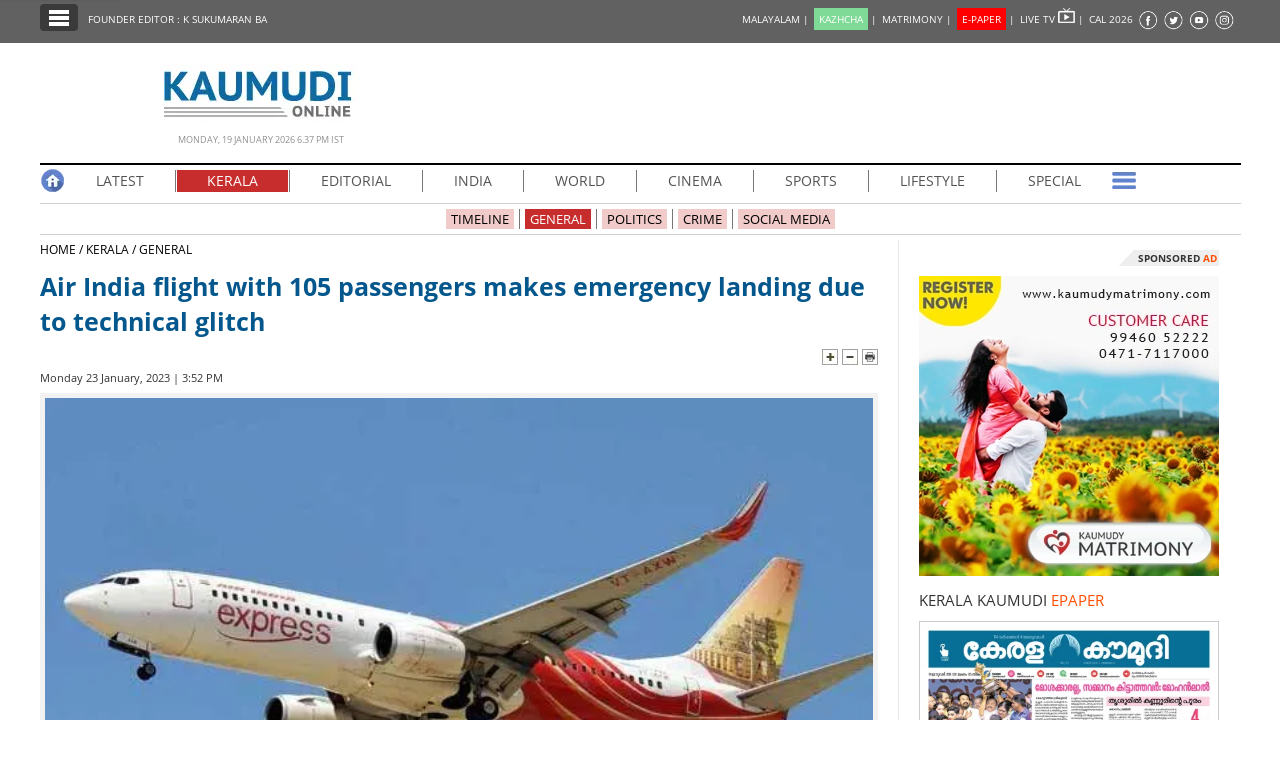

--- FILE ---
content_type: text/html; charset=UTF-8
request_url: https://keralakaumudi.com/en/news/news.php?id=992710
body_size: 14938
content:
<!DOCTYPE html>
<html lang="en">
  <head>
    <!-- Common Tracking Code -->
<!-- <script async src="https://www.googletagmanager.com/gtag/js?id=UA-39249489-14"></script>
<script>
  window.dataLayer = window.dataLayer || [];
  function gtag(){dataLayer.push(arguments);}
  gtag('js', new Date());
  gtag('config', 'UA-39249489-14');
</script> -->

<!-- Global site tag (gtag.js) - Google Analytics -->
<!-- <script async src="https://www.googletagmanager.com/gtag/js?id=UA-39249489-17"></script>
<script>
  window.dataLayer = window.dataLayer || [];
  function gtag(){dataLayer.push(arguments);}
  gtag('js', new Date());
  gtag('config', 'UA-39249489-17');
</script> -->

<script async src="https://www.googletagmanager.com/gtag/js?id=G-BYKPBHH04F"></script>
<script>
  window.dataLayer = window.dataLayer || [];
  function gtag(){dataLayer.push(arguments);}
  gtag('js', new Date());
  gtag('config', 'G-BYKPBHH04F');
</script>    <meta name="atdlayout" content="articlepage_eng" />
    <meta charset="utf-8">
    <meta name="viewport" content="width=device-width, initial-scale=1, shrink-to-fit=no">
    <meta name="description" content="THIRUVANANTHAPURAM: An Air India flight made an emergency landing following a technical glitch. Air India Express flight from Thiruvananthapuram to Muscat made an emergency landing.">
    <meta name="author" content="Keralakaumudi Daily">
    <!--Devices : Url Box Color-->
    <meta name="theme-color" content="#616161">
    <meta name="msapplication-navbutton-color" content="#616161">
    <meta name="apple-mobile-web-app-status-bar-style" content="#616161">
    <!--Open Graph Tags-->
    <meta property="fb:pages" content="94832810838" />
        <meta name="keywords" content="EMERGENCY LANDING,AIR INDIA,FLIGHT,105 PASSENGERS,MAKES,EMERGENCY LANDING,TECHNICAL GLITCH,air-india-flight-with-105-passengers-makes-emergency-landing-due-to-technical-glitch" itemprop="keywords">
    <meta name="news_keywords" content="EMERGENCY LANDING,AIR INDIA,FLIGHT,105 PASSENGERS,MAKES,EMERGENCY LANDING,TECHNICAL GLITCH,air-india-flight-with-105-passengers-makes-emergency-landing-due-to-technical-glitch">
    <meta property="og:tags" content="EMERGENCY LANDING,AIR INDIA,FLIGHT,105 PASSENGERS,MAKES,EMERGENCY LANDING,TECHNICAL GLITCH,air-india-flight-with-105-passengers-makes-emergency-landing-due-to-technical-glitch">
    <meta property="og:title" content="Air India flight with 105 passengers makes emergency landing due to technical glitch" />
    <meta property="og:site_name" content="Keralakaumudi Daily" />
    <meta property="og:url" content="https://keralakaumudi.com/en/news/news.php?id=992710" />
    <meta property="og:description" content="THIRUVANANTHAPURAM: An Air India flight made an emergency landing following a technical glitch. Air India Express flight from Thiruvananthapuram to Muscat made an emergency landing." />
    <meta property="fb:app_id" content="143211606037757" />
    <meta property="og:type" content="article" />
    <meta property="og:locale" content="en_US" />
    <meta property="article:author" content="https://www.facebook.com/keralakaumudidaily" />
    <meta property="article:publisher" content="https://www.facebook.com/keralakaumudidaily" />
    <meta property="og:image" content="https://keralakaumudi.com/web-news/en/2023/01/NMAN0388778/image/flight.1.2003358.jpg" />
    <meta property="og:image:width" content="623" />
    <meta property="og:image:height" content="350" />
    <!--Twitter Cards-->
    <meta name="twitter:card" content="summary_large_image">
    <meta name="twitter:site" content="@kerala_kaumudi">
    <meta name="twitter:creator" content="@kerala_kaumudi">
    <meta name="twitter:title" content="Air India flight with 105 passengers makes emergency landing due to technical glitch">
    <meta name="twitter:description" content="THIRUVANANTHAPURAM: An Air India flight made an emergency landing following a technical glitch. Air India Express flight from Thiruvananthapuram to Muscat made an emergency landing.">
    <meta name="twitter:image" content="https://keralakaumudi.com/web-news/en/2023/01/NMAN0388778/image/flight.1.2003358.jpg">
    <title>Air India flight with 105 passengers makes emergency landing due to technical glitch - KERALA - GENERAL | Kerala Kaumudi Online</title>
    <link rel="canonical" href="https://keralakaumudi.com/en/news/news.php?id=992710" />
    <link rel="amphtml" href="https://keralakaumudi.com/en/news/news-amp.php?id=992710">
            <script type="application/ld+json">
    {"@context":"https://schema.org","@type":"WebPage","name":"Air India flight with 105 passengers makes emergency landing due to technical glitch","description":"THIRUVANANTHAPURAM: An Air India flight made an emergency landing following a technical glitch. Air India Express flight from Thiruvananthapuram to Muscat made an emergency landing.","keywords":"AIR INDIA,FLIGHT,105 PASSENGERS,MAKES,EMERGENCY LANDING,TECHNICAL GLITCH,EMERGENCY LANDING","url":"https://keralakaumudi.com/en/news/news.php?id=992710"}    </script>

        <script type="application/ld+json">
    {"@context":"https://schema.org","@type":"NewsArticle","mainEntityOfPage":{"@type":"WebPage","@id":"https://keralakaumudi.com/en/news/news.php?id=992710","description":"THIRUVANANTHAPURAM: An Air India flight made an emergency landing following a technical glitch. Air India Express flight from Thiruvananthapuram to Muscat made an emergency landing.","thumbnailUrl":"https://keralakaumudi.com/web-news/en/2023/01/NMAN0388778/image/flight.1.2003358.jpg"},"headline":"Air India flight with 105 passengers makes emergency landing due to technical glitch","articleBody":"THIRUVANANTHAPURAM: An Air India flight made an emergency landing following a technical glitch. Air India Express flight from Thiruvananthapuram to Muscat made an emergency landing.","articleSection":"KERALA","image":{"@type":"ImageObject","url":"https://keralakaumudi.com/web-news/en/2023/01/NMAN0388778/image/flight.1.2003358.jpg","height":350,"width":623},"datePublished":"2023-01-23T15:52:26+05:30","dateModified":"2023-01-23T15:52:26+05:30","author":{"@type":"Person","name":"Kerala Kaumudi"},"publisher":{"@type":"Organization","name":"Kerala Kaumudi","logo":{"@type":"ImageObject","url":"https://keralakaumudi.com/en/news/images/enlogo.png","width":194,"height":60}},"description":"THIRUVANANTHAPURAM: An Air India flight made an emergency landing following a technical glitch. Air India Express flight from Thiruvananthapuram to Muscat made an emergency landing.","keywords":"AIR INDIA,FLIGHT,105 PASSENGERS,MAKES,EMERGENCY LANDING,TECHNICAL GLITCH,EMERGENCY LANDING"}    </script>

        <script type="application/ld+json">
    {"@context":"https://schema.org","@type":"ImageObject","author":"Kerala Kaumudi","contentUrl":"https://keralakaumudi.com/web-news/en/2023/01/NMAN0388778/image/flight.1.2003358.jpg","datePublished":"2023-01-23T15:52:26+05:30","description":"THIRUVANANTHAPURAM: An Air India flight made an emergency landing following a technical glitch. Air India Express flight from Thiruvananthapuram to Muscat made an emergency landing.","name":"Air India flight with 105 passengers makes emergency landing due to technical glitch"}    </script>

    <link rel="shortcut icon" type="image/x-icon" href="favicon.ico" />
<link href="css/ladda.min.css" rel="stylesheet" />
<link href="css/custom.css?v=7" rel="stylesheet">
<link href="css/fonts.css" rel="stylesheet" />
<style>
                .menu-wrap ul li a.active { background: #c82d2d; }
                .menu-child ul li a.active { background: #c82d2d; }
                .menu-child ul li a { background: #c82d2d40; }
                .head-section-title font { color: #c82d2d!important; }
          </style><!--google login-->
<meta name="google-signin-client_id" content="770574095765-mg38hv12gean5anll4jm8jko1n7cj0l5.apps.googleusercontent.com" />
<script src="https://apis.google.com/js/platform.js" async defer></script>
      <!--Automatad-->
      <script type="text/javascript" src="https://go.automatad.com/geo/PXfvBq/afihbs.js" async></script>

      <!--TABOOLA-->
    <script type="text/javascript">
  window._taboola = window._taboola || [];
  _taboola.push({article:'auto'});
  !function (e, f, u, i) {
    if (!document.getElementById(i)){
      e.async = 1;
      e.src = u;
      e.id = i;
      f.parentNode.insertBefore(e, f);
    }
  }(document.createElement('script'),
  document.getElementsByTagName('script')[0],
  '//cdn.taboola.com/libtrc/keralakaumudi-english/loader.js',
  'tb_loader_script');
  if(window.performance && typeof window.performance.mark == 'function')
    {window.performance.mark('tbl_ic');}
    </script>
    <script type="text/javascript" src="//platform-api.sharethis.com/js/sharethis.js#property=5bbb5f9f7c574000111cac45"></script>
    <style>
      .live-blink { display: inline-flex; align-items: center; padding: 2px 7px; background-color: red; color: white; font-weight: bold; font-size: 13px; font-family: Arial, sans-serif; border-radius: 15px; margin: 5px 0px; line-height: 1; }
      .live-blink .dot { width: 6px; height: 6px; background-color: white; border-radius: 50%; margin-right: 4px; animation: dot-blink 1s infinite; flex-shrink: 0; }
      @keyframes dot-blink { 0%, 100% { opacity: 1; } 50% { opacity: 0.2; } }
      </style>
  </head>
<body onCopy="return false">
    <!--FB Comments-->
    <div id="fb-root"></div>
    <script async defer crossorigin="anonymous" src="https://connect.facebook.net/en_GB/sdk.js#xfbml=1&version=v3.2&appId=143211606037757&autoLogAppEvents=1"></script>
    <!--EO FB Comments-->
    <!--Leftside Menu-->
<div class="slide-menu" data-isvisible="false" style="width:0px;">
    <div class="nav-side-menu">
        <div class="brand">SECTIONS <span class="close-menu">✖ CLOSE</span></div>
        <div class="menu-list">
            <ul id="menu-content" class="menu-content collapse out">
                <li>
                    <a href="https://keralakaumudi.com/en/news/"><img alt="Menu" width=13 height=13 loading="lazy" style="margin-top:-2px;" src="images/home.webp"> HOME</a>
                </li>
                <li>
                    <a href="latest.php"><img alt="Menu" width=13 height=13 loading="lazy" style="margin-top:-2px;" src="images/latest.webp"> LATEST</a>
                </li>
                <li>
                    <a href="notified-news.php"><img alt="Menu" width=13 height=13 loading="lazy" style="margin-top:-2px;" src="images/bell.webp"> NOTIFIED NEWS</a>
                </li>
                <li>
                    <a href="poll-archives.php"><img alt="Menu" width=13 height=13 loading="lazy" style="margin-top:-2px;" src="images/poll.webp"> POLL</a>
                </li>
                                    <li data-target="#1">
                        <a href="section.php?cid=17">
                            <img alt="Menu" width=13 height=13 loading="lazy" style="margin-top:-2px;" src="../../static/category/17/104951.jpeg">
                            KERALA                        </a>
                        <span class="arrow"></span>                    </li>
                                        <ul class="sub-menu hide" id="1">
                                                        <li><a href="timeline.php?cid=17">❱ TIMELINE</a></li>
                                                                    <li><a href="sub-section.php?cid=17&sid=91">❱ GENERAL</a></li>
                                                                                            <li><a href="sub-section.php?cid=17&sid=215">❱ POLITICS</a></li>
                                                                                            <li><a href="sub-section.php?cid=17&sid=216">❱ CRIME</a></li>
                                                                                            <li><a href="sub-section.php?cid=17&sid=242">❱ SOCIAL MEDIA</a></li>
                                                                    </ul>
                                    <li data-target="#2">
                        <a href="section.php?cid=55">
                            <img alt="Menu" width=13 height=13 loading="lazy" style="margin-top:-2px;" src="../../static/category/55/045731.jpeg">
                            EDITORIAL                        </a>
                        <span class="arrow"></span>                    </li>
                                        <ul class="sub-menu hide" id="2">
                                                        <li><a href="timeline.php?cid=55">❱ TIMELINE</a></li>
                                                                    <li><a href="sub-section.php?cid=55&sid=222">❱ EDITORIAL</a></li>
                                                                    </ul>
                                    <li data-target="#3">
                        <a href="section.php?cid=18">
                            <img alt="Menu" width=13 height=13 loading="lazy" style="margin-top:-2px;" src="../../static/category/18/105042.jpeg">
                            INDIA                        </a>
                        <span class="arrow"></span>                    </li>
                                        <ul class="sub-menu hide" id="3">
                                                        <li><a href="timeline.php?cid=18">❱ TIMELINE</a></li>
                                                                    <li><a href="sub-section.php?cid=18&sid=92">❱ GENERAL</a></li>
                                                                    </ul>
                                    <li data-target="#4">
                        <a href="section.php?cid=20">
                            <img alt="Menu" width=13 height=13 loading="lazy" style="margin-top:-2px;" src="../../static/category/20/105224.jpeg">
                            WORLD                        </a>
                        <span class="arrow"></span>                    </li>
                                        <ul class="sub-menu hide" id="4">
                                                        <li><a href="timeline.php?cid=20">❱ TIMELINE</a></li>
                                                                    <li><a href="sub-section.php?cid=20&sid=85">❱ GULF</a></li>
                                                                                            <li><a href="sub-section.php?cid=20&sid=86">❱ EUROPE</a></li>
                                                                                            <li><a href="sub-section.php?cid=20&sid=87">❱ OTHERS</a></li>
                                                                                            <li><a href="sub-section.php?cid=20&sid=207">❱ AMERICA</a></li>
                                                                    </ul>
                                    <li data-target="#5">
                        <a href="section.php?cid=21">
                            <img alt="Menu" width=13 height=13 loading="lazy" style="margin-top:-2px;" src="../../static/category/21/105301.jpeg">
                            CINEMA                        </a>
                        <span class="arrow"></span>                    </li>
                                        <ul class="sub-menu hide" id="5">
                                                        <li><a href="timeline.php?cid=21">❱ TIMELINE</a></li>
                                                                    <li><a href="sub-section.php?cid=21&sid=89">❱ CINE NEWS</a></li>
                                                                                            <li><a href="sub-section.php?cid=21&sid=90">❱ REVIEW</a></li>
                                                                    </ul>
                                    <li data-target="#6">
                        <a href="section.php?cid=22">
                            <img alt="Menu" width=13 height=13 loading="lazy" style="margin-top:-2px;" src="../../static/category/22/105344.jpeg">
                            SPORTS                        </a>
                        <span class="arrow"></span>                    </li>
                                        <ul class="sub-menu hide" id="6">
                                                        <li><a href="timeline.php?cid=22">❱ TIMELINE</a></li>
                                                                    <li><a href="sub-section.php?cid=22&sid=94">❱ GENERAL</a></li>
                                                                    </ul>
                                    <li data-target="#7">
                        <a href="section.php?cid=23">
                            <img alt="Menu" width=13 height=13 loading="lazy" style="margin-top:-2px;" src="../../static/category/23/105414.jpeg">
                            LIFESTYLE                        </a>
                        <span class="arrow"></span>                    </li>
                                        <ul class="sub-menu hide" id="7">
                                                        <li><a href="timeline.php?cid=23">❱ TIMELINE</a></li>
                                                                    <li><a href="sub-section.php?cid=23&sid=95">❱ GENERAL</a></li>
                                                                    </ul>
                                    <li data-target="#8">
                        <a href="section.php?cid=24">
                            <img alt="Menu" width=13 height=13 loading="lazy" style="margin-top:-2px;" src="../../static/category/24/105500.jpeg">
                            SPECIAL                        </a>
                        <span class="arrow"></span>                    </li>
                                        <ul class="sub-menu hide" id="8">
                                                        <li><a href="timeline.php?cid=24">❱ TIMELINE</a></li>
                                                                    <li><a href="sub-section.php?cid=24&sid=96">❱ GENERAL</a></li>
                                                                    </ul>
                                    <li data-target="#9">
                        <a href="section.php?cid=25">
                            <img alt="Menu" width=13 height=13 loading="lazy" style="margin-top:-2px;" src="../../static/category/25/105543.jpeg">
                            SCIENCE & TECHNOLOGY                        </a>
                        <span class="arrow"></span>                    </li>
                                        <ul class="sub-menu hide" id="9">
                                                        <li><a href="timeline.php?cid=25">❱ TIMELINE</a></li>
                                                                    <li><a href="sub-section.php?cid=25&sid=97">❱ GENERAL</a></li>
                                                                    </ul>
                            </ul>
        </div>
    </div>
</div>
<div class="slide-menu-bg" style="display:none">&nbsp;</div>
<!--Leftside Menu Ends--><!-- Header Strip -->
<div class="container-fluid bg-blue header-strip">
    <div class="container">
        <div class="head-left no-padding">
            <ul class="header-strip-list">
                <li><a class="header-strip-btn toggle-sections" href="javascript:void(0);"><img width=24 height=18 loading="lazy"
                  src="images/section-ico.webp" title="Kerala Kaumudi Online" alt="Kerala Kaumudi Online" width="24" height="15" /></a></li>
                <li><a target="_blank" href="https://keralakaumudi.com/founder-editor/">FOUNDER EDITOR : K SUKUMARAN BA</a></li>
            </ul>
        </div>
        <div class="head-right no-padding">
            <ul class="header-strip-list pull-right">
                <li style="display:none;">
                                                  <a href="#" title="LOGIN" id="signin-btn" style="padding-top:0px;text-decoration:none;">LOGIN |</a>
                                       </li>
                <li><a href="https://keralakaumudi.com/">MALAYALAM | </a></li>
                <li><a href="https://play.google.com/store/apps/details?id=com.keralakaumudi.kazhcha&hl=en_IN"><span style="background: #80da97;color: #FFF;padding: 4px 5px 4px 5px;">KAZHCHA</span> | </a></li>
                <li><a href="https://kaumudymatrimony.com">MATRIMONY | </a></li>
                <li><a class="e-xs" href="https://keralakaumudi.com/epaper/article"><span style="background: #f00;color: #FFF;padding: 4px 5px 4px 5px;">E-PAPER</span><font color="#d1f906" class="blink"></font> <font class="hidden-xs">|</font> </a></li>
                <li><a target="_blank" href="http://kaumudy.tv">LIVE TV <img width=17 height=15 loading="lazy" src="images/livetv-ico.webp"
                  title="Kaumudy Live TV" alt="Kaumudy Live TV" width="15" height="15" /> | </a></li>
                <li><a onclick="$('#cal_frm').submit()" style="cursor: pointer;">CAL 2026</a></li>
                <li><a target="_blank" href="https://www.facebook.com/keralakaumudi"><img width=20 height=20 loading="lazy"
                  alt="Kaumudi @ Facebook" style="margin-top: 2px;" src="images/fb.webp" /></a></li>
                <li><a target="_blank" href="https://twitter.com/kerala_kaumudi"><img width=21 height=20 loading="lazy" style="margin-top: 2px;"
                  alt="Kaumudi @ Twitter" src="images/tw.webp" /></a></li>
                <li><a target="_blank" href="https://www.youtube.com/user/Kaumudy/videos"><img width=20 height=20 loading="lazy"
                  alt="Kaumudi Youtube Channel" style="margin-top: 2px;" src="images/yt.webp" /></a></li>
                <li><a target="_blank" href="https://www.instagram.com/keralakaumudi/"><img width=21 height=20 loading="lazy"
                  alt="Kaumudi @ Instagram" style="margin-top: 2px;" src="images/in.webp" /></a></li>
            </ul>
        </div>
        <form id="cal_frm" action="https://keralakaumudi.com/epaper/article" method="post">
          <input type="hidden" name="home_cal_link" value="1">
          <input type="hidden" name="hcl_date" value="01/01/2026">
          <input type="hidden" name="hcl_product" value="CLNDR">
        </form>
    </div>
</div>

<!--Login model-->
<div class="modal fade in" id="loginModal">
    <div class="modal-dialog">
        <div class="modal-content">
            <div id="tabs" class="login-box">
                <ul class="nav nav-pills">
                    <li class="active">
                        <a href="#1b" data-toggle="tab" style="padding-bottom: 2px;" aria-expanded="true">LOGIN</a>
                    </li>
                    <li class="">
                        <a href="#2b" data-toggle="tab" style="padding-bottom: 2px;" aria-expanded="false">REGISTER FREE</a>
                    </li>
                </ul>
                <div class="tab-content clearfix">
                    <!--Tab #1 - Register-->
                    <div class="tab-pane active" id="1b">
                        <div class="full-width">
                            <div class="alert alert-success hidden" id="login_success_msg"></div>
                        </div>
                        <div class="full-width">
                            <div class="alert alert-warning hidden" id="error_msg"></div>
                        </div>
                        <form action="/" name="login_form" id="login_form" autocomplete="off" novalidate="" style="padding:18px;" method="post" accept-charset="utf-8">
                            <div class="row" style="margin-top: 7px;">
                                <span class="inp-label">Email</span>
                                <span class="inp-box">
                                    <input type="email" class="form-control" minlength="3" maxlength="150" name="profile_name" id="user_mail" value="" required />
                                </span>
                            </div>
                            <div class="row" style="margin-top: 7px;">
                                <span class="inp-label">Password</span>
                                <span class="inp-box">
                                    <input type="password" class="form-control" minlength="3" maxlength="150" name="profile_name" id="user_pass" value="" required />
                                </span>
                            </div>
                            <div class="row btn-row text-center">
                                <button type="button" class="btn btn-reg ladda-button" id="login_btn" data-style="zoom-in">
                                    <span class="ladda-label">
                                        <b>LOGIN</b>
                                    </span>
                                    <span class="ladda-spinner"></span>
                                </button>
                                <a href="javascript:void(0)" class="forgot-pass" data-toggle="modal" id="forgotPopup">Forgot your password ?</a>
                                <p class="separator">OR</p>
                                <a class="btn btn-fb 2" id="fblogin-btn" onclick="fbLogin()" style="margin-top: 16px;">
                                    <i class="fa fa-facebook"></i>
                                    &nbsp;Login With Facebook
                                </a>
                                <a class="btn btn-gplus" id="googLogin"><i class="fa fa-google"></i>Login With Google</a>
                            </div>
                        </form>
                    </div>
                    <!--Tab #2 - Search Matches-->
                    <div class="tab-pane" id="2b">
                        <form action="/" name="register_form" id="register_form" autocomplete="off" novalidate="" style="padding:18px;" method="post" accept-charset="utf-8">
                            <div class="full-width">
                                <div class="alert alert-success hidden" id="reg_msg"></div>
                            </div>
                            <div class="full-width">
                                <div class="alert alert-warning hidden" id="rgerr_msg"></div>
                            </div>
                            <div class="row">
                                <span class="reginp-label">Name</span>
                                <span class="reginp-box">
                                    <input type="text" class="form-control" minlength="3" maxlength="150" name="profile_name" id="reg_name" value="" required />
                                </span>
                            </div>
                            <div class="row">
                                <span class="reginp-label">Email</span>
                                <span class="reginp-box">
                                    <input type="email" class="form-control" minlength="3" maxlength="150" name="profile_name" id="reg_email" value="" required />
                                </span>
                            </div>
                            <div class="row">
                                <span class="reginp-label">Mobile</span>
                                <span class="reginp-box">
                                    <input type="text" class="form-control" minlength="3" maxlength="150" name="profile_name" id="reg_mobile" value="" required />
                                </span>
                            </div>
                            <div class="row">
                                <span class="reginp-label">Password</span>
                                <span class="reginp-box">
                                    <input type="password" class="form-control" minlength="3" maxlength="150" name="profile_name" id="reg_pass" value="" required />
                                </span>
                            </div>
                            <div class="row">
                                <span class="reginp-label">Confirm Password</span>
                                <span class="reginp-box">
                                    <input type="password" class="form-control" minlength="3" maxlength="150" name="profile_name" id="reg_confm_pass" value="" required />
                                </span>
                            </div>
                            <div class="row">
                                <span class="reginp-label">Profile Photo</span>
                                <span class="reginp-box">
                                    <input type="file" class="form-control" name="profile_name" id="profile_img" value="" required />
                                </span>
                            </div>
                            <div class="row btn-row">

                                <button type="button" class="btn btn-reg ladda-button" id="reg_btn" data-style="zoom-in">
                                    <span class="ladda-label">
                                        <b>REGISTER</b>
                                    </span>
                                    <span class="ladda-spinner"></span>
                                </button>
                            </div>
                        </form>
                    </div>
                </div>
            </div>
        </div>
    </div>

</div>
<!--forgot password-->
<div class="modal fade" id="forgotModal" role="dialog">
    <div class="modal-dialog modal-lg">
        <div class="modal-content">
            <div class="modal-header" style="padding:5px;background:#013a6d;border-radius:4px 4px 0 0;">
                <button type="button" class="close" data-dismiss="modal">&times;</button>
            </div>
            <div class="modal-body">
                <div id="ploader" style="width: 200px;margin: 0 auto;"></div>
                <p style="display:none;" id="info-body"></p>
                <div class="width-100 pull-left">
                    <input type="text" class="form-control" placeholder="Registered mobile no. / Registered email ID" name="forgot_password" id="forgot_password" value="" />
                </div>
                <div class="width-100 pull-left" style="padding-top:5px;">
                    <!--<div class="modal-footer">
                            <button type="button" class="btn btn-default" name="reset-btn" id="reset_password">RESET</button>
                        </div>-->
                </div>
            </div>
            <div class="modal-footer">
                <style>
                        .close {
                            color: #FFF !important;
                            opacity: 1 !important;
                        }
                </style>
                <button type="button" class="btn btn-default" name="reset-btn" id="reset_password">RESET</button>
            </div>
        </div>
    </div>
</div>
<!--<<login model-->
<a class="g-signin2" data-onsuccess="onSignIn" style="top:-40px;position:absolute;">SignIn</a>
<!--fb-->
<script>
        window.fbAsyncInit = function () {
            FB.init({
                appId: '1279111118934245',
                autoLogAppEvents: true,
                xfbml: true,
                version: 'v3.2'
            });

        };
        (function (d, s, id) {
            var js, fjs = d.getElementsByTagName(s)[0];
            if (d.getElementById(id)) return;
            js = d.createElement(s); js.id = id;
            js.src = "https://connect.facebook.net/en_US/sdk.js";
            fjs.parentNode.insertBefore(js, fjs);
        }(document, 'script', 'facebook-jssdk'));

        function fbLogin() {
            FB.login(function (response) {
                if (response.status === 'connected') {
                    getFbUserData();
                }
            }, { scope: 'email' });

        }
        function getFbUserData() {
            FB.api('/me', { locale: 'en_US', fields: 'id,first_name,last_name,email,link,gender,locale,picture' },
            function (response) {
                var userData = { "username": response.first_name + ' ' + response.last_name, "emailid": response.email, "imgurl": response.picture.data.url };
                KAUMUDI.AUTH.saveUserData(userData);
            });
        }
        function onSignIn(googleUser) {
            KAUMUDI.AUTH.googleSignIn(googleUser);
        }
</script>

    <!-- Logo Part -->
    <div class="container logo-wrap">
        <div class="row">
            <div class="logo-part">
                <img width=194 height=60 loading="lazy" src="images/enlogo.webp" alt="Kerala Kaumudi Online" title="Kerala Kaumudi Online" />
                <div class="head-time-deta">Monday, 19 January 2026 6.37 PM IST</div>
            </div>
        </div>
    </div>

    <!--Main Container-->
    <div class="container">
        <!-- Menu -->
<div class="full-width menu-wrap">
    <ul>
        <li class="m-first"><a class="no-border-right no-padding" href="https://keralakaumudi.com/en/news/"><img width=25 height=25 loading="lazy" 
          src="images/home-ico.webp" title="Kerala Kaumudi Online Home" alt="Kerala Kaumudi Online Home" /></a></li>
        <li><a  href="latest.php">LATEST</a></li>
                <li >
            <a class='active'               href="section.php?cid=17">
                KERALA            </a>
                        <ul>
                                <li><a href="timeline.php?cid=17">TIMELINE</a></li>
                
                                                <li><a href="sub-section.php?cid=17&sid=91">GENERAL</a></li>
                                                                <li><a href="sub-section.php?cid=17&sid=215">POLITICS</a></li>
                                                                <li><a href="sub-section.php?cid=17&sid=216">CRIME</a></li>
                                                                <li><a href="sub-section.php?cid=17&sid=242">SOCIAL MEDIA</a></li>
                                            </ul>
                    </li>
                <li >
            <a                href="section.php?cid=55">
                EDITORIAL            </a>
                        <ul>
                                <li><a href="timeline.php?cid=55">TIMELINE</a></li>
                
                                                <li><a href="sub-section.php?cid=55&sid=222">EDITORIAL</a></li>
                                            </ul>
                    </li>
                <li >
            <a                href="section.php?cid=18">
                INDIA            </a>
                        <ul>
                                <li><a href="timeline.php?cid=18">TIMELINE</a></li>
                
                                                <li><a href="sub-section.php?cid=18&sid=92">GENERAL</a></li>
                                            </ul>
                    </li>
                <li >
            <a                href="section.php?cid=20">
                WORLD            </a>
                        <ul>
                                <li><a href="timeline.php?cid=20">TIMELINE</a></li>
                
                                                <li><a href="sub-section.php?cid=20&sid=85">GULF</a></li>
                                                                <li><a href="sub-section.php?cid=20&sid=86">EUROPE</a></li>
                                                                <li><a href="sub-section.php?cid=20&sid=87">OTHERS</a></li>
                                                                <li><a href="sub-section.php?cid=20&sid=207">AMERICA</a></li>
                                            </ul>
                    </li>
                <li >
            <a                href="section.php?cid=21">
                CINEMA            </a>
                        <ul>
                                <li><a href="timeline.php?cid=21">TIMELINE</a></li>
                
                                                <li><a href="sub-section.php?cid=21&sid=89">CINE NEWS</a></li>
                                                                <li><a href="sub-section.php?cid=21&sid=90">REVIEW</a></li>
                                            </ul>
                    </li>
                <li >
            <a                href="section.php?cid=22">
                SPORTS            </a>
                        <ul>
                                <li><a href="timeline.php?cid=22">TIMELINE</a></li>
                
                                                <li><a href="sub-section.php?cid=22&sid=94">GENERAL</a></li>
                                            </ul>
                    </li>
                <li >
            <a                href="section.php?cid=23">
                LIFESTYLE            </a>
                        <ul>
                                <li><a href="timeline.php?cid=23">TIMELINE</a></li>
                
                                                <li><a href="sub-section.php?cid=23&sid=95">GENERAL</a></li>
                                            </ul>
                    </li>
                <li class="no-border-right">
            <a                href="section.php?cid=24">
                SPECIAL            </a>
                        <ul>
                                <li><a href="timeline.php?cid=24">TIMELINE</a></li>
                
                                                <li><a href="sub-section.php?cid=24&sid=96">GENERAL</a></li>
                                            </ul>
                    </li>
                <li class="m-last">
            <a class="no-border-right no-padding" href="#"><img alt="Kaumudi" width=25 height=25 loading="lazy" src="images/menu-more-ico.webp" /></a>
            <ul style="right: 0;left: unset;">
                
                <li><a href="section.php?cid=25">SCIENCE & TECHNOLOGY</a></li>

                            </ul>
        </li>
    </ul>
</div>
<div class="full-width menu-child">
    <ul>
                <li><a  href="timeline.php?cid=17">TIMELINE</a></li>
                                <li>
            <a class='active' href="sub-section.php?cid=17&sid=91">GENERAL</a></li>
                                <li>
            <a  href="sub-section.php?cid=17&sid=215">POLITICS</a></li>
                                <li>
            <a  href="sub-section.php?cid=17&sid=216">CRIME</a></li>
                                <li>
            <a  href="sub-section.php?cid=17&sid=242">SOCIAL MEDIA</a></li>
                    </ul>
</div>
        <!--BOX-LEFT-->
        <div class="full-width box-left">
            <div class="full-width no-padding news-path">
                <a href="https://keralakaumudi.com/en/news/">HOME&nbsp;/&nbsp;</a><a href="section.php?cid=17">KERALA&nbsp;/</a><a href="sub-section.php?cid=17&sid=91">&nbsp;GENERAL</a>
            </div>
                        <h1>Air India flight with 105 passengers makes emergency landing due to technical glitch</h1>
            <div class="full-width no-padding text-right">
                                <img alt="Increase Font Size" width=16 height=16 loading="lazy" class="toggle-font-size" data-action="plus" src="images/plus.webp" />
                <img alt="Decrease Font Size" width=16 height=16 loading="lazy" class="toggle-font-size" data-action="minus" src="images/minus.webp" />
                <img alt="Print Page" width=16 height=16 loading="lazy" onclick="window.print();" src="images/print.webp" />
            </div>

            <div class="byline">
                <div class="share-ico">
                    <div style="margin-top:-3px;margin-right:5px;" class="sharethis-inline-share-buttons"></div>
                </div>
                Monday 23 January, 2023 | 3:52 PM
                            </div>

            <div class="full-width no-padding news-body">
              <style>.news-body p a {width: auto;float: none;}</style>
              <!DOCTYPE html PUBLIC "-//W3C//DTD HTML 4.0 Transitional//EN" "http://www.w3.org/TR/REC-html40/loose.dtd">
<html><body><figure class="image" style="position:relative;float:left; width:100%;display:inline-block;padding:5px !important;border: none !important;margin: 0 !important;background: rgba(0,0,0,0.05);border-bottom-left-radius: 8px; border-bottom-right-radius: 8px;"><img data-caption="flight" data-img="1" src="/web-news/en/2023/01/NMAN0388778/image/flight.1.2003358.webp" alt="flight" title="flight" width="828" height="465"></figure>

<p style="float:left;width:100%;">THIRUVANANTHAPURAM: An Air India flight made an emergency landing following a technical glitch. Air India Express flight from Thiruvananthapuram to Muscat made an emergency landing.</p>

<p style="float:left;width:100%;"> </p>

<p>The flight IX 549 carrying 105 passengers took off from Thiruvananthapuram Airport of Kerala at 8.30 am and returned at 9.17 am after noticing a technical glitch. The airline said all the passengers are safe.</p>

<p> </p>

<p>The airline will arrange another flight for the passengers as the steps to solve the glitch will be delayed.</p></body></html>
            </div>
              
<style>
  .live-update-box {
    border: 1px solid #e3e3e3;
    border-radius: 10px;
    padding: 20px;
    font-family: 'Segoe UI', sans-serif;
    background: #fcfcfc;
    box-shadow: 0 2px 8px rgba(0,0,0,0.05);
  }

  .live-tag {
    display: inline-block;
    background: #FF6666;
    color: #fff;
    font-size: 13px;
    padding: 4px 10px;
    border-radius: 30px;
    margin-bottom: 10px;
  }

  .time-ago {
    color: #d00;
    font-size: 13px;
    margin-top: 5px;
  }

  .date-time {
    font-size: 13px;
    color: #555;
    margin-bottom: 15px;
  }

  .update-text {
    font-size: 14px;
    font-weight: 500;
    color: #111;
    line-height: 1.6;
    margin-bottom: 20px;
  }

  .share-section {
    margin-top: 10px;
  }

  .share-label {
    font-size: 14px;
    margin-right: 10px;
    color: #333;
  }

  .share-icons a {
    margin-right: 10px;
    font-size: 16px;
    text-decoration: none;
    color: #555;
  }

  .share-icons a:hover {
    color: #000;
  }
</style>            <div><b>TAGS: </b><b class='tag-item' onclick='javascript:location.href="latest.php?tag=AIR INDIA"'>AIR INDIA</b>, <b class='tag-item' onclick='javascript:location.href="latest.php?tag=FLIGHT"'>FLIGHT</b>, <b class='tag-item' onclick='javascript:location.href="latest.php?tag=105 PASSENGERS"'>105 PASSENGERS</b>, <b class='tag-item' onclick='javascript:location.href="latest.php?tag=MAKES"'>MAKES</b>, <b class='tag-item' onclick='javascript:location.href="latest.php?tag=EMERGENCY LANDING"'>EMERGENCY LANDING</b>, <b class='tag-item' onclick='javascript:location.href="latest.php?tag=TECHNICAL GLITCH"'>TECHNICAL GLITCH</b></div>
            <div class="share-icons mar-btm-10">
                <div class="sharethis-inline-share-buttons"></div>
            </div>

            <div class="full-width no-padding text-center">
                <div id="taboola-above-comments-thumbnails"></div>
<script type="text/javascript">
  window._taboola = window._taboola || [];
  _taboola.push({
    mode: 'thumbnails-c',
    container: 'taboola-above-comments-thumbnails',
    placement: 'Above Comments Thumbnails',
    target_type: 'mix'
  });
</script>            </div>

            <div class="full-width comment-wrap">
                <div class="cat-title">JOIN THE DISCUSSION</div>
                <div class="full-width" style="min-height:185px;background:#f9f9f9; margin-top:5px;">
                    <div class="fb-comments" data-href="https://keralakaumudi.com/en/news/news.php?id=992710" data-width="100%" data-numposts="5"></div>
                </div>
            </div>

            <!--Related News-->
                        <div data-count="11" class="full-width related-news-wrap">
                <!--Heading-->
                <div class="related-head">
                    <span>RELATED NEWS</span>
                </div>
                                <div class="rel-news-lists odd">
                  <a href="https://keralakaumudi.com/en/news/news.php?id=1681489&u=leave-iran-by-available-means-of-transport-embassy-instructs-indian-citizens-in-iran">
                    <div class="rel-news-img">
                      <img alt="indian-embassy-iran" loading="lazy" width=145 height=81
                      src="../../web-news/en/2026/01/NMAN0647959/image/thumb-sm/indian-embassy-iran.1.3657804.jpg"
                      onerror="this.src='images/default.gif'" class="img-responsive" />
                    </div>
                    <div class="rel-news-text">
                      <span>gulf</span>
                      <font>'Leave Iran by available means of transport'; Embassy instructs Indian citizens in Iran</font>
                    </div>
                  </a>
                  <div class="hide lead">NEW DELHI: The Indian Embassy in Tehran advised Indian citizens to leave the country as</div>
                </div>
                                <div class="rel-news-lists ">
                  <a href="https://keralakaumudi.com/en/news/news.php?id=1677304&u=hc-extends-rahuls-arrest-ban-makes-complainant-a-party-in-rape-case">
                    <div class="rel-news-img">
                      <img alt="rahul" loading="lazy" width=145 height=81
                      src="../../web-news/en/2026/01/NMAN0646254/image/thumb-sm/rahul.1.3646915.jpg"
                      onerror="this.src='images/default.gif'" class="img-responsive" />
                    </div>
                    <div class="rel-news-text">
                      <span>general</span>
                      <font>HC extends Rahul's arrest ban, makes complainant a party in rape case</font>
                    </div>
                  </a>
                  <div class="hide lead">KOCHI: The Kerala High Court has extended the stay on the arrest of MLA Rahul</div>
                </div>
                                <div class="rel-news-lists odd">
                  <a href="https://keralakaumudi.com/en/news/news.php?id=1675688&u=higher-fire-risk-on-aircraft-dgca-imposes-strict-ban-on-two-items">
                    <div class="rel-news-img">
                      <img alt="flight" loading="lazy" width=145 height=81
                      src="../../web-news/en/2026/01/NMAN0645667/image/thumb-sm/flight.1.3643132.jpg"
                      onerror="this.src='images/default.gif'" class="img-responsive" />
                    </div>
                    <div class="rel-news-text">
                      <span>general</span>
                      <font>Higher fire risk on aircraft: DGCA imposes strict ban on two items</font>
                    </div>
                  </a>
                  <div class="hide lead">NEW DELHI: The Directorate General of Civil Aviation (DGCA) has issued strict instructions to improve</div>
                </div>
                                <div class="rel-news-lists ">
                  <a href="https://keralakaumudi.com/en/news/news.php?id=1668653&u=air-india-with-355-passengers-returns-to-delhi-shortly-after-take-off-due-to-technical-glitch">
                    <div class="rel-news-img">
                      <img alt="air-india" loading="lazy" width=145 height=81
                      src="../../web-news/en/2025/12/NMAN0642563/image/thumb-sm/air-india.1.3623289.jpg"
                      onerror="this.src='images/default.gif'" class="img-responsive" />
                    </div>
                    <div class="rel-news-text">
                      <span>general</span>
                      <font>Air India with 355 passengers returns to Delhi shortly after take-off due to technical glitch</font>
                    </div>
                  </a>
                  <div class="hide lead">NEW DELHI: An Air India flight from Delhi to Mumbai returned to Delhi shortly after</div>
                </div>
                                <div class="rel-news-lists odd">
                  <a href="https://keralakaumudi.com/en/news/news.php?id=1668069&u=dense-fog-disrupts-air-travel-in-delhi-177-flights-cancelled">
                    <div class="rel-news-img">
                      <img alt="flights-cancelled-in-delh" loading="lazy" width=145 height=81
                      src="../../web-news/en/2025/12/NMAN0642280/image/thumb-sm/flights-cancelled-in-delh.1.3621693.jpg"
                      onerror="this.src='images/default.gif'" class="img-responsive" />
                    </div>
                    <div class="rel-news-text">
                      <span>general</span>
                      <font>Dense fog disrupts air travel in Delhi; 177 flights cancelled</font>
                    </div>
                  </a>
                  <div class="hide lead">DELHI: Dense fog covered Delhi as the city goes through the winter season, leading to</div>
                </div>
                                <div class="rel-news-lists ">
                  <a href="https://keralakaumudi.com/en/news/news.php?id=1666481&u=air-india-express-makes-emergency-landing-at-nedumbassery-airport-due-to-tyre-failure">
                    <div class="rel-news-img">
                      <img alt="air-india-express" loading="lazy" width=145 height=81
                      src="../../web-news/en/2025/12/NMAN0641519/image/thumb-sm/air-india-express.1.3617471.jpg"
                      onerror="this.src='images/default.gif'" class="img-responsive" />
                    </div>
                    <div class="rel-news-text">
                      <span>general</span>
                      <font>Air India Express makes emergency landing at Nedumbassery Airport due to tyre failure</font>
                    </div>
                  </a>
                  <div class="hide lead">KOCHI: An Air India Express flight made an emergency landing at the Nedumbassery airport. The</div>
                </div>
                                <div class="rel-news-lists odd">
                  <a href="https://keralakaumudi.com/en/news/news.php?id=1665839&u=flight-from-dubai-to-thiruvananthapuram-being-delayed-150-passengers-stranded">
                    <div class="rel-news-img">
                      <img alt="air-india-express" loading="lazy" width=145 height=81
                      src="../../web-news/en/2025/12/NMAN0641271/image/thumb-sm/air-india-express.1.3615933.jpg"
                      onerror="this.src='images/default.gif'" class="img-responsive" />
                    </div>
                    <div class="rel-news-text">
                      <span>gulf</span>
                      <font>Flight from Dubai to Thiruvananthapuram being delayed; 150 passengers stranded</font>
                    </div>
                  </a>
                  <div class="hide lead">DUBAI: The flight from Dubai to Thiruvananthapuram is being delayed indefinitely. The Air India Express</div>
                </div>
                                <div class="rel-news-lists ">
                  <a href="https://keralakaumudi.com/en/news/news.php?id=1660468&u=air-india-with-relief-for-concerned-passengers-over-crisis-in-indigo">
                    <div class="rel-news-img">
                      <img alt="air-india" loading="lazy" width=145 height=81
                      src="../../web-news/en/2025/12/NMAN0638831/image/thumb-sm/air-india.1.3601205.jpg"
                      onerror="this.src='images/default.gif'" class="img-responsive" />
                    </div>
                    <div class="rel-news-text">
                      <span>general</span>
                      <font>Air India with relief for concerned passengers over crisis in IndiGo</font>
                    </div>
                  </a>
                  <div class="hide lead">NEW DELHI: The passengers across the country faced a great crisis as the IndiGo airline</div>
                </div>
                                <div class="rel-news-lists odd">
                  <a href="https://keralakaumudi.com/en/news/news.php?id=1659400&u=passengers-of-indigo-in-kerala-too-facing-difficulties-no-solutions">
                    <div class="rel-news-img">
                      <img alt="indigo" loading="lazy" width=145 height=81
                      src="../../web-news/en/2025/12/NMAN0638448/image/thumb-sm/indigo.1.3598376.jpg"
                      onerror="this.src='images/default.gif'" class="img-responsive" />
                    </div>
                    <div class="rel-news-text">
                      <span>general</span>
                      <font>Passengers of IndiGo in Kerala too facing difficulties; no solutions </font>
                    </div>
                  </a>
                  <div class="hide lead">THIRUVANANTHAPURAM: The passengers from Kerala are facing a tough time after IndiGo airline services collectively</div>
                </div>
                                <div class="rel-news-lists ">
                  <a href="https://keralakaumudi.com/en/news/news.php?id=1658681&u=indigo-continues-flight-cancellations-what-caused-airline-to-cancel-more-than-200-flights">
                    <div class="rel-news-img">
                      <img alt="indigo" loading="lazy" width=145 height=81
                      src="../../web-news/en/2025/12/NMAN0638102/image/thumb-sm/indigo.1764787594.jpg"
                      onerror="this.src='images/default.gif'" class="img-responsive" />
                    </div>
                    <div class="rel-news-text">
                      <span>general</span>
                      <font>IndiGo continues flight cancellations; what caused airline to cancel more than 200 flights?</font>
                    </div>
                  </a>
                  <div class="hide lead">NEW DELHI: Major crisis at IndiGo. Around 200 flights were cancelled in the country yesterday</div>
                </div>
                                <div class="rel-news-lists odd">
                  <a href="https://keralakaumudi.com/en/news/news.php?id=1658258&u=indigo-dubai-kozhikode-flight-delayed-for-hours-passengers-stranded-at-airport">
                    <div class="rel-news-img">
                      <img alt="airport" loading="lazy" width=145 height=81
                      src="../../web-news/en/2025/12/NMAN0637910/image/thumb-sm/airport.1.3595111.jpg"
                      onerror="this.src='images/default.gif'" class="img-responsive" />
                    </div>
                    <div class="rel-news-text">
                      <span>gulf</span>
                      <font>IndiGo Dubai-Kozhikode flight delayed for hours; passengers stranded at airport</font>
                    </div>
                  </a>
                  <div class="hide lead">DUBAI: The IndiGo flight from Dubai to Kozhikode has been hit by a long delay.</div>
                </div>
                            </div>
            
            <!--Taboola article-->
            <div class="full-width">
                <div id="taboola-below-article-thumbnails"></div>
<script type="text/javascript">
  window._taboola = window._taboola || [];
  _taboola.push({
    mode: 'thumbnails-a',
    container: 'taboola-below-article-thumbnails',
    placement: 'Below Article Thumbnails',
    target_type: 'mix'
  });
</script>            </div>
            <!--Taboola article-->
        </div>
        <!--BOX-RIGHT-->
        <div class="full-width box-right">
    <!-- <div class="full-width no-padding ad-wrap"> -->
        <!--<img src="img/ad-300-250-1.jpg" />-->
            <!-- </div> -->
    <div class="full-width cs-section-featured sponsored-ad mar-btm-10">
        <div class="cs-sec-feat-title">
            SPONSORED <font color="#ff4e01">AD</font>
        </div>
        <!--<div class="full-width">
            <a href="https://ksfe.page.link/QQtr" target="_blank">
                <img src="/static/ads/imgs/KIFBIGIF300x250.gif" class="img-responsive">
            </a>
        </div>-->
    </div>
    <div class="full-width">
      <a href="https://kaumudymatrimony.com">
        <img alt="Kaumudy Matrimony" width=300 height=300 loading="lazy" src="/static/ads/imgs/kaumudy-matrimony-registration-free.webp" />
      </a>
    </div>
    <div class="br-title">
        KERALA KAUMUDI <font color="#ff4e01">EPAPER</font>
    </div>
        <div class="full-width no-padding mar-btm-10">
      <a href="https://keralakaumudi.com/epaper/article">
        <img width=298 height=481 src="/static/epaper/DLY/2026/01/19/EPR/01_FRONT PAGE_PGDF0585777/image.webp" onerror="this.src='images/default.gif'"
        class="img-responsive" alt="Kaumudy Epaper" style="border: solid 1px #CCC;" />
      </a>
    </div>

    <!--salt-and-pepper-->
    <div class="full-width">
      <a href="https://www.youtube.com/channel/UCakQcBIYmlb6hq0I4pXgHNA">
        <img alt="Salt & Pepper" width=300 height=250 loading="lazy" src="/static/ads/imgs/saltandpepper300x250.webp" />
      </a>
    </div>

        <div class="br-title">
        TRENDING IN <font color="#ff4e01">KERALA</font>
    </div>
        <div class="trnd ">
        <a href="https://keralakaumudi.com/en/news/news.php?id=1683851&u=sexual-misbehaviour-on-bus-woman-who-recorded-video-responds-to-deepaks-death">
          <div class="trnd-img">
            <img alt="-deepak-death" width=120 height=67 loading="lazy"
            src="../../web-news/en/2026/01/NMAN0649066/image/thumb-sm/-deepak-death.1.3664982.jpg"
            onerror="this.src='images/default.gif'" class="img-responsive" />
          </div>
          <div class="trnd-title">
            Sexual misbehaviour on bus: Woman who recorded video responds to Deepak's death          </div>
        </a>
    </div>
        <div class="trnd ">
        <a href="https://keralakaumudi.com/en/news/news.php?id=1683776&u=upset-over-allegation-of-sexual-abuse-youth-ends-life-after-woman-shares-video">
          <div class="trnd-img">
            <img alt="deepak" width=120 height=67 loading="lazy"
            src="../../web-news/en/2026/01/NMAN0649005/image/thumb-sm/deepak.1.3664597.jpg"
            onerror="this.src='images/default.gif'" class="img-responsive" />
          </div>
          <div class="trnd-title">
            Upset over allegation of sexual abuse; youth ends life after woman shares video          </div>
        </a>
    </div>
        <div class="trnd ">
        <a href="https://keralakaumudi.com/en/news/news.php?id=1683149&u=thiruvananthapuram-bengaluru-vande-bharat-sleeper-via-kottayam​-new-update-out">
          <div class="trnd-img">
            <img alt="vande-bharat-sleeper-" width=120 height=67 loading="lazy"
            src="../../web-news/en/2026/01/NMAN0648693/image/thumb-sm/vande-bharat-sleeper-.1.3662700.jpg"
            onerror="this.src='images/default.gif'" class="img-responsive" />
          </div>
          <div class="trnd-title">
            Thiruvananthapuram-Bengaluru Vande Bharat Sleeper via Kottayam?​ New update out          </div>
        </a>
    </div>
        <div class="trnd ">
        <a href="https://keralakaumudi.com/en/news/news.php?id=1682568&u=unexpected-gift-for-kerala-four-trains-including-three-amrit-bharat-pm-to-flag-off">
          <div class="trnd-img">
            <img alt="train" width=120 height=67 loading="lazy"
            src="../../web-news/en/2026/01/NMAN0648429/image/thumb-sm/train.1.3660977.jpg"
            onerror="this.src='images/default.gif'" class="img-responsive" />
          </div>
          <div class="trnd-title">
            Unexpected gift for Kerala; Four trains including three Amrit Bharat, PM to flag off          </div>
        </a>
    </div>
        <div class="trnd no-border-btm">
        <a href="https://keralakaumudi.com/en/news/news.php?id=1683311&u=children-who-received-japanese-encephalitis-vaccine-experience-vomiting-and-vision-problems-three-children-admitted-to-hospital-in-kozhikode">
          <div class="trnd-img">
            <img alt="kozhikode-medical-college" width=120 height=67 loading="lazy"
            src="../../web-news/en/2026/01/NMAN0648853/image/thumb-sm/kozhikode-medical-college.1.3663426.jpg"
            onerror="this.src='images/default.gif'" class="img-responsive" />
          </div>
          <div class="trnd-title">
            Children who received Japanese encephalitis vaccine experience vomiting and vision problems; three children admitted to hospital in Kozhikode          </div>
        </a>
    </div>
    
    <!-- <div class="full-width no-padding ad-wrap mar-btm-10"> -->
            <!-- </div> -->
    <div class="full-width no-padding ad-wrap mar-btm-10">
        <div id="taboola-right-rail-thumbnails"></div>
<script type="text/javascript">
  window._taboola = window._taboola || [];
  _taboola.push({
    mode: 'thumbnails-rr2',
    container: 'taboola-right-rail-thumbnails',
    placement: 'Right Rail Thumbnails',
    target_type: 'mix'
  });
</script>    </div>

        <!-- <div class="full-width no-padding ad-wrap"> -->
            <!-- </div> -->

        <div class="br-title">
        TRENDING IN <font color="#ff4e01">KERALA</font>
    </div>
        <div class="trnd ">
        <a href="https://keralakaumudi.com/en/news/news.php?id=1683764">
          <div class="trnd-img">
            <img alt="train" width=120 height=67 loading="lazy"
            src="../../web-news/en/2026/01/NMAN0648992/image/thumb-sm/train.1.3664535.jpg"
            onerror="this.src='images/default.gif'" class="img-responsive" />
          </div>
          <div class="trnd-title">
            Goods train derails in Pattambi; two trains partially cancelled          </div>
        </a>
    </div>
        <div class="trnd ">
        <a href="https://keralakaumudi.com/en/news/news.php?id=1683769">
          <div class="trnd-img">
            <img alt="champions" width=120 height=67 loading="lazy"
            src="../../web-news/en/2026/01/NMAN0648998/image/thumb-sm/champions.1.3664564.jpg"
            onerror="this.src='images/default.gif'" class="img-responsive" />
          </div>
          <div class="trnd-title">
            Kannur emerges champions of state school Kalosavam, lifts golden cup          </div>
        </a>
    </div>
        <div class="trnd ">
        <a href="https://keralakaumudi.com/en/news/news.php?id=1682618">
          <div class="trnd-img">
            <img alt="mohanlal" width=120 height=67 loading="lazy"
            src="../../web-news/en/2026/01/NMAN0648504/image/thumb-sm/mohanlal.1.3661167.jpg"
            onerror="this.src='images/default.gif'" class="img-responsive" />
          </div>
          <div class="trnd-title">
            Mohanlal to be chief guest at closing function of State School Kalotsavam          </div>
        </a>
    </div>
        <div class="trnd ">
        <a href="https://keralakaumudi.com/en/news/news.php?id=1683787">
          <div class="trnd-img">
            <img alt="mohanlal" width=120 height=67 loading="lazy"
            src="../../web-news/en/2026/01/NMAN0649014/image/thumb-sm/mohanlal.1.3664636.jpg"
            onerror="this.src='images/default.gif'" class="img-responsive" />
          </div>
          <div class="trnd-title">
            School Kalolsavam concludes; Mohanlal arrives to grace function, opposition leader inaugurates          </div>
        </a>
    </div>
        <div class="trnd no-border-btm">
        <a href="https://keralakaumudi.com/en/news/news.php?id=1681591">
          <div class="trnd-img">
            <img alt="kp-shankaradas" width=120 height=67 loading="lazy"
            src="../../web-news/en/2026/01/NMAN0648037/image/thumb-sm/kp-shankaradas.1.3658424.jpg"
            onerror="this.src='images/default.gif'" class="img-responsive" />
          </div>
          <div class="trnd-title">
            SIT team reaches hospital: Former Devaswom Board member KP Shankaradas arrested in gold theft case          </div>
        </a>
    </div>
        
    <!-- <div class="full-width no-padding ad-wrap mar-btm-10"> -->
        <!--<img src="img/ad-vertical.jpg" class="img-responsive" />-->
            <!-- </div> -->
    <!-- <div class="full-width no-padding ad-wrap"> -->
            <!-- </div> -->
</div>

        <!-- Frame-14 - Footer-->
        <!-- Footer-->
<div class="full-width footer-wrap">
    <div class="full-width footer-main-title">KERALA KAUMUDI</div>
    <div class="col-lg-11 col-md-10 col-sm-12 col-xs-12 footer-section-box">
        <!--box-1-->
        <div class="fbox">
            <!--Section1-->
            <div class="full-width footer-section-title no-padding">GENERAL</div>
            <div class="full-width no-padding footer-section-menus">
                <ul>
                    <li><a data-modal="about-us" href="javascript:void(0);">ABOUT US</a></li>
                    <li><a data-modal="corporate-office" href="javascript:void(0);">CORPORATE OFFICE</a></li>
                    <li><a data-modal="privacy-policy" href="javascript:void(0);">PRIVACY POLICY</a></li>
                    <li><a data-modal="copyright-policy" href="javascript:void(0);">COPYRIGHT POLICY</a></li>
                    <li><a data-modal="advt-disclaimer" href="javascript:void(0);">ADVERTISEMENT DISCLAIMER</a></li>
                    <li><a data-modal="print-ad-rates" href="javascript:void(0);">PRINT AD RATES</a></li>
                    <li><a data-modal="our-offices" href="javascript:void(0);">OUR OFFICES</a></li>
                </ul>
            </div>

            <!--Section2-->
            <div class="full-width footer-section-title no-padding">ONLINE DIVISION</div>
            <div class="full-width no-padding footer-section-menus">
                <ul>
                    <li><a data-modal="editorial-desk" href="javascript:void(0);">EDITORIAL DESK</a></li>
                    <li><a data-modal="marketing-desk" href="javascript:void(0);">MARKETING DESK</a></li>
                </ul>
            </div>
        </div>

        <!--box-2-->
        <div class="fbox">
            <!--Section1-->
            <div class="full-width footer-section-title no-padding">SECTIONS</div>
            <div class="full-width no-padding footer-section-menus">
                <ul>
                    <li><a href="latest.php">LATEST</a></li>
                                        <li><a href="section.php?cid=17">KERALA</a></li>
                                        <li><a href="section.php?cid=55">EDITORIAL</a></li>
                                        <li><a href="section.php?cid=18">INDIA</a></li>
                                        <li><a href="section.php?cid=20">WORLD</a></li>
                                        <li><a href="section.php?cid=21">CINEMA</a></li>
                                        <li><a href="section.php?cid=22">SPORTS</a></li>
                                        <li><a href="section.php?cid=23">LIFESTYLE</a></li>
                                        <li><a href="section.php?cid=24">SPECIAL</a></li>
                                        <li><a href="section.php?cid=25">SCIENCE & TECHNOLOGY</a></li>
                                    </ul>
            </div>
        </div>

        <!--box-3-->
        <div class="fbox">
            <!--Section1-->
            <div class="full-width footer-section-title no-padding">CONTACT US</div>
            <div class="full-width no-padding footer-section-menus">
                <ul>
                    <li><a data-modal="print-editorial" href="javascript:void(0);">EDITORIAL</a></li>
                    <li><a data-modal="print-advertisements" href="javascript:void(0);">ADVERTISMENTS</a></li>
                    <li><a data-modal="print-circulation" href="javascript:void(0);">CIRCULATION</a></li>
                    <li><a data-modal="broadcasting" href="javascript:void(0);">BROADCASTING</a></li>
                    <li><a data-modal="kaumudy-tv-ads" href="javascript:void(0);">KAUMUDY TV ADS</a></li>
                    <!--<li><a data-modal="magazine-department" href="javascript:void(0);">PERIODICALS</a></li>
                    <li><a data-modal="flash-movies" href="javascript:void(0);">FLASH MOVIES</a></li>-->
                    <li><a data-modal="crm-department" href="javascript:void(0);">CRM DEPT</a></li>
                    <!--<li><a data-modal="suggestions" href="javascript:void(0);">SUGGESTIONS</a></li>
                    <li><a data-modal="complaints" href="javascript:void(0);">COMPLAINTS</a></li>-->
                </ul>
            </div>
            <!--Section2-->
            <div class="full-width footer-section-title no-padding">FACEBOOK</div>
            <div class="full-width no-padding footer-section-menus">
                <ul>
                    <li><a href="https://www.facebook.com/keralakaumudi">KERALAKAUMUDI</a></li>
                    <li><a href="https://www.facebook.com/kaumudylive">KAUMUDY</a></li>
                    <li><a href="https://www.facebook.com/kaumudymovies">KAUMUDY MOVIES</a></li>
                </ul>
            </div>
            <!--Section3-->
            <div class="full-width footer-section-title no-padding">INSTAGRAM</div>
            <div class="full-width no-padding footer-section-menus">
                <ul>
                    <li><a href="https://www.instagram.com/kaumudytv?igsh=c2JiZWhhdXhqYjl6">KAUMUDY</a></li>
                    <li><a href="https://www.instagram.com/kaumudymovies/?igsh=bDJ5dGtvMHBha2Y0">KAUMUDY MOVIES</a></li>
                    <li><a href="https://www.instagram.com/keralakaumudi/?igsh=MWdjZnRqOHcwbnB0eA%3D%3D">KERALAKAUMUDI</a></li>
                </ul>
            </div>
        </div>

        <!--box-4-->
        <div class="fbox">
            <!--Section1-->
            <div class="full-width footer-section-title no-padding">KAUMUDI GROUP</div>
            <div class="full-width no-padding footer-section-menus">
                <ul>
                    <li><a href="javascript:void(0);">KERALAKAUMUDI DAILY</a></li>
                   <!-- <li><a href="javascript:void(0);">KERALAKAUMUDI FLASH MIDDAY</a></li>
                    <li><a href="javascript:void(0);">KERALAKAUMUDI WEEEKLY</a></li>
                    <li><a href="javascript:void(0);">FLASH MOVIES</a></li>-->
                    <li><a href="//kaumudy.com">KAUMUDY TV</a></li>
                    <li><a href="https://keralakaumudi.com/">KERALAKAUMUDI.COM</a></li>
                    <li><a href="//kaumudi.com">KAUMUDI.COM</a></li>
                    <li><a href="//kaumudymatrimony.com">KAUMUDYMATRIMONY.COM</a></li>
                </ul>
            </div>
            <!--Section2-->
            <div class="full-width footer-section-title no-padding">YOUTUBE CHANNELS</div>
            <div class="full-width no-padding footer-section-menus">
                <ul>
                    <li><a href="https://www.youtube.com/@keralakaumudi">KERALAKAUMUDI NEWS</a></li>
                    <li><a href="https://www.youtube.com/@Kaumudy">KAUMUDY</a></li>
                    <li> <a href="https://www.youtube.com/@KaumudyMovies">KAUMUDY MOVIES</a></li>
                    <li><a href="https://www.youtube.com/@SaltandPepperFoodChannel">SALT AND PEPPER</a> </li>
                    <li><a href="https://www.youtube.com/@ArogyaKaumudy">AROGYA KAUMUDY</a></li>
                    <li> <a href="https://www.youtube.com/@keralakaumudi360">KERALA 360</a></li>
                </ul>
            </div>
        </div>
    </div>
    <div class="footer-logo-wrap no-padding">
        <!--Logo-->
        <img alt="KERALAKAUMUDI ONLINE" width=194 height=60 loading="lazy" src="images/enlogo.webp" />
        <div class="full-width no-padding footer-section-menus footer-logo-part">
            <ul>
                <li><a href="javascript:void(0);">COPYRIGHT KERALAKAUMUDI ONLINE</a></li>
                <li><a href="javascript:void(0);">CHIEF EDITOR - DEEPU RAVI</a></li>
                <li><a href="javascript:void(0);">Online Queries call: + 91 99461 08675</a></li>
                <li><a href="javascript:void(0);">Reproduction in whole or in part without permission is prohibitted</a></li>
            </ul>
        </div>
    </div>
    <!--GoTop-->
    <div id="gotop" style="display:none;"></div>

    <div id="audio-player-wrap" style="display:none;">
        <div id="audio-close">X</div>
        <audio controls id="audio-player">
            <source src="" type="audio/mpeg">
        </audio>
    </div>
</div>

<div id="loader" style="width:100%;position: fixed;top:0;left:0;height:100%;background: rgba(0, 0, 0, 0.05);z-index: 999;display:none;">
    <img loading="lazy" src="images/loading.gif" style="position: fixed;left: 0;right: 0;margin: 0 auto;top: 45%;z-index: 999;" />
</div>

<div class="popup-modal-bg">
    <div class="popup-modal">
        <div class="popup-modal-header"><span>X</span></div>
        <div class="popup-modal-body"></div>
    </div>
</div>
<script>
        window.fbAsyncInit = function () {
            FB.init({
                appId: '1279111118934245',
                autoLogAppEvents: true,
                xfbml: true,
                version: 'v3.2'
            });

        };
        (function (d, s, id) {
            var js, fjs = d.getElementsByTagName(s)[0];
            if (d.getElementById(id)) return;
            js = d.createElement(s); js.id = id;
            js.src = "https://connect.facebook.net/en_US/sdk.js";
            fjs.parentNode.insertBefore(js, fjs);
        }(document, 'script', 'facebook-jssdk'));

        function fbLogin() {
            FB.login(function (response) {
                if (response.status === 'connected') {
                    getFbUserData();
                }// else {
                //    document.getElementById('status').innerHTML = 'User cancelled login or did not fully authorize.';
                //}
            }, { scope: 'email' });

        }
        function getFbUserData() {
            FB.api('/me', { locale: 'en_US', fields: 'id,first_name,last_name,email,link,gender,locale,picture' },
            function (response) {
                var userData = { "username": response.first_name + ' ' + response.last_name, "emailid": response.email, "imgurl": response.picture.data.url };
                KAUMUDI.AUTH.saveUserData(userData);
            });
        }
        function onSignIn(googleUser) {
            KAUMUDI.AUTH.googleSignIn(googleUser);
        }
</script>

<!--Newsletter-->
<button style="display:none;" class="newsletter-open">NEWSLETTER</button>
<div class="nl-wrap hide">
    <div class="nl-body">
        <div class="nl-close" onclick="$('.nl-wrap').addClass('hide');" title="Close">X</div>
        <table width="100%">
            <tr>
                <td align="center"><img width=140 height=121 loading="lazy" src="images/newsletter.webp" /></td>
            </tr>
            <tr>
                <td class="nl-info"><b>Lorem ipsum dolor sit amet</b><br/> consectetur adipiscing elit, sed do eiusmod tempor incididunt ut labore et dolore magna aliqua. Ut enim ad minim veniam, quis nostrud exercitation ullamco laboris nisi ut aliquip ex ea commodo consequat.</td>
            </tr>
            <tr>
                <td class="nl-message hide"></td>
            </tr>
            <tr>
                <td class="newsletter-inp">
                    <input type="email" placeholder="Enter your email here" id="email-address" autocomplete="off" value="" />
                    <button class="subscribe-newsletter" type="button">GO</button>
                </td>
            </tr>
            <tr>
                <td class="nl-privacy">We respect your privacy. Your information is safe and will never be shared.</td>
            </tr>
        </table>
    </div>
</div>
    </div>
    <!--End Of Main Container-->
    <script>var page = 'NEWS', audio = '', id = '992710';</script>
    <script src="js/jquery.min.js"></script>
<script type="text/javascript" src="js/spin.min.js"></script>
<script type="text/javascript" src="js/ladda.min.js"></script>
<script type="text/javascript" src="js/custom.js?v=4"></script>
<script type="text/javascript" src="js/auth.js?v=3.0"></script>
<script>
  (function() {
    var cx = 'partner-pub-6893276202082753:5622844380';
    var gcse = document.createElement('script');
    gcse.type = 'text/javascript';
    gcse.async = true;
    gcse.src = 'https://cse.google.com/cse.js?cx=' + cx;
    var s = document.getElementsByTagName('script')[0];
    s.parentNode.insertBefore(gcse, s);
  })();
</script>
    <script type="text/javascript">
  window._taboola = window._taboola || [];
  _taboola.push({flush: true});
    </script>

    <script>
    $(document).bind('copy', function () {
            var text = window.getSelection().toString().replace(/[\n\r]+/g, '');
            copyToClipboard(text);
        });

    function copyToClipboard(text) {
        if (text) {
            var selectText = text.split(".");
            var texturl = window.location.href;
            var textarea = document.createElement("textarea");
            textarea.textContent = selectText[0] + "\n\n"+"Read full news at" + " " + texturl;
            textarea.style.position = "fixed";
            document.body.appendChild(textarea);
            textarea.select();
            try {
                return document.execCommand("cut");
            } catch (ex) {
                console.warn("Copy to clipboard failed.", ex);
                return false;
            } finally {
                document.body.removeChild(textarea);
            }
        }
        }
    </script>

</body>
</html>


--- FILE ---
content_type: text/javascript
request_url: https://keralakaumudi.com/en/news/js/auth.js?v=3.0
body_size: 1989
content:
/*
*Author: Kaumudy
*Date: 20-04-2019
*Desc:  
*/
var KAUMUDI = KAUMUDI || {};
$(document).ready(function () {
    KAUMUDI.AUTH.init();
});
KAUMUDI.AUTH = (function () {
    /***************
    *Private Region*
    ****************/
    /**************
    *Public Region*
    ***************/
    return {
        init: function () {
            /*Login*/
            $("input").click(function () {
                $(this).removeClass('errorbox');
                $('.alert').addClass('hidden');
            });
            $("#googLogin").click(function () {
                $(".g-signin2").find('.abcRioButtonContentWrapper').click();
            });
            $("#login_btn").click(function () {
                var useremail = $("#user_mail").val();
                var password = $("#user_pass").val();
                // Checking for blank fields.
                if (useremail == '' || password == '') {
                    $("#error_msg").text("Please fill mandatory fields!").removeClass('hidden');
                    $('input[type="email"]').addClass('errorbox');
                    $('input[type="password"]').addClass('errorbox');
                } else {
                    var formData = new FormData();
                    var ladda = Ladda.create(document.querySelector('#login_btn'));
                    ladda.start();
                    formData.append("usermail", useremail);
                    formData.append("password", password);
                    sendAjaxPost('/api/auth/kklogin.php?g_fe=en', formData, 'json',
                    function (data) {
                        ladda.stop();
                        if (data.status == 400) {
                            $(".alert").addClass('hidden');
                            $("#error_msg").text(data.text).removeClass('hidden');
                        } else {
                            window.location = data.redirect;
                        }
                    }, function (textStatus, errorThrown) {
                        ladda.stop();
                        console.log(textStatus);
                    });
                }

            });
            /*forgot password*/
            $("#forgotPopup").click(function () {
                $('body').removeClass('modal-open');
                $('#loginModal').removeClass('in');
                $('body').find('.modal-backdrop').remove();
                $('#loginModal').css({ "display": "none" });
                $('body').addClass('modal-open');
                $('body').append('<div class="modal-backdrop fade in"></div>');
                $('#forgotModal').addClass('in');
                $('#forgotModal').css({ "display": "block" });
            });
            $("#reset_password").click(function () {
                var forgotEmail = $("#forgot_password").val();
                if (forgotEmail) {
                    var formData = new FormData();
                    formData.append("forgot-email", forgotEmail);
                    var ladda = Ladda.create(document.querySelector('#reset_password'));
                    ladda.start();
                    sendAjaxPost('/api/auth/forgot-password.php', formData, 'json',
                    function (data) {
                        ladda.stop();
                        if (data.status == 200) {
                            //alert("Please check your inbox");
                            $('form').trigger("reset");
                            $(".alert-msg").addClass('hidden');
                            $("#forgot_msg").text(data.text).removeClass('hidden');
                        } else {
                            $(".alert-msg").addClass('hidden');
                            $("#fgerror_msg").text("Please enter a valid email/mobile number ").removeClass('hidden');
                        }
                    }, function (textStatus, errorThrown) {
                        ladda.stop();
                        console.log(textStatus);
                    });
                } else {
                    //alert("Please enter a valid email/mobile number");
                    $("#alert_msg").text("Please enter a valid email/mobile number ").removeClass('hidden');
                }
            });

            /*Registration form*/
            $("#reg_btn").click(function () {
                var username = $("#reg_name").val();
                var email = $("#reg_email").val();
                var mobileNumber = $("#reg_mobile").val();
                var password = $("#reg_pass").val();
                var confirmPassword = $("#reg_confm_pass").val();
                var profile = $("#profile_img")[0] && $("#profile_img")[0].files ? $("#profile_img")[0].files[0] : '';

                if (username == '' || password == '' || mobileNumber == '' || email == '') {
                    $(".alert").addClass('hidden');
                    $("#rgerr_msg").text("All fields are mandatory").removeClass('hidden');
                    return false;
                }
                if (password != confirmPassword) {
                    $(".alert").addClass('hidden');
                    $("#rgerr_msg").text("Passwords should match").removeClass('hidden');
                    return false;
                }
                var emailre = /^(([^<>()[\]\\.,;:\s@\"]+(\.[^<>()[\]\\.,;:\s@\"]+)*)|(\".+\"))@((\[[0-9]{1,3}\.[0-9]{1,3}\.[0-9]{1,3}\.[0-9]{1,3}\])|(([a-zA-Z\-0-9]+\.)+[a-zA-Z]{2,}))$/;
                if (!emailre.test(email)) {
                    $(".alert").addClass('hidden');
                    $("#rgerr_msg").text("Not a valid email address.").removeClass('hidden');
                    return false;
                }
                var ladda = Ladda.create(document.querySelector('#reg_btn'));
                ladda.start();
                var formData = new FormData();
                formData.append("user_name", username);
                formData.append("email", email);
                formData.append("mobile_no", mobileNumber);
                formData.append("password", password);
                formData.append("profile_img", profile);
                formData.append("device-width", window.innerWidth > 0 ? window.innerWidth : screen.width);
                formData.append("profile", profile);
                sendAjaxPost('/api/auth/kk-register-form.php', formData, 'json',
                    function (data) {
                        ladda.stop();
                        if (data.status == 200) {
                            $('form').trigger("reset");
                            $(".alert").addClass('hidden');
                            $("#reg_msg").text(data.text).removeClass('hidden');
                        } else {
                            $(".alert").addClass('hidden');
                            $("#rgerr_msg").text(data.text).removeClass('hidden');
                        }
                    }, function (textStatus, errorThrown) {
                        ladda.stop();
                        console.log(textStatus);
                    });
            });
            /*login popup*/

            
            $("#modal").on('click', '[data-dismiss="modal"]', function () {
                $('body').removeClass('modal-open');
                $('#modal').removeClass('in');
                $('body').find('.modal-backdrop').remove();
                $('#modal').css({ "display": "none" });
            });
            $("#forgotModal").on('click', '[data-dismiss="modal"]', function () {
                $('body').removeClass('modal-open');
                $('#forgotModal').removeClass('in');
                $('body').find('.modal-backdrop').remove();
                $('#forgotModal').css({ "display": "none" });
            });
            /*popup*/
            $("#sign-btn").click(function () {
                $("#tabs").removeClass('hide');
            })
            
            
        },
        /*google login*/
        googleSignIn: function (googleUser) {
            var profile = googleUser.getBasicProfile();
            var id_token = googleUser.getAuthResponse().id_token;
            KAUMUDI.AUTH.saveUserData({"username":profile.getName(),"emailid":profile.getEmail(),"imgurl":profile.getImageUrl()});
        },
        saveUserData: function (data) {
            var formData = new FormData();
            formData.append("username", data.username);
            formData.append("emailid", data.emailid);
            formData.append("imgurl", data.imgurl);
            formData.append("device-width", window.innerWidth > 0 ? window.innerWidth : screen.width);
           sendAjaxPost('/api/social/kk-social-login.php', formData, 'json',
                         function (data) {
                             if (data.status == 200) {
                                 if (gapi && gapi.auth2) {
                                     var auth2 = gapi.auth2.getAuthInstance();
                                     auth2.signOut().then(function () {
                                         console.log('User signed out.');
                                     });
                                 }
                                 window.location = data.redirect;
                                 $(".alert").addClass('hidden');
                                 $("#reg_msg").text(data.text).removeClass('hidden');
                             } else {
                                 $(".alert").addClass('hidden');
                                 $("#rgerr_msg").text(data.text).removeClass('hidden');
                             }
                         }, function (textStatus, errorThrown) {
                             console.log(textStatus);
                         });
        },
        userLogout: function (btn, redirectUri) {
            var ladda = Ladda.create(document.querySelector(btn));
            ladda.start();
            var formData = new FormData();
            sendAjaxPost('/api/auth/logout.php', formData, 'json',
                         function (data) {
                             ladda.stop();
                             if (data.status == 200) {
                                 window.location = redirectUri;
                             }
                         }, function (textStatus, errorThrown) {
                             ladda.stop();
                             console.log(textStatus);
                         });
        }
  }
})();

--- FILE ---
content_type: text/javascript
request_url: https://keralakaumudi.com/en/news/js/custom.js?v=4
body_size: 4966
content:
$(document).ready(function () {
    //common-functions
    sendAjaxPost = function (url, formData, resType, successCallback, errorCallback) {
        $.ajax({
            type: 'POST',
            url: url,
            data: formData,
            dataType: resType,
            processData: false,  // tell jQuery not to process the data
            contentType: false,   // tell jQuery not to set contentType
            success: successCallback,
            error: errorCallback
        });
    }
    sendAjaxGet = function (url, formData, resType, successCallback, errorCallback) {
        $.ajax({
            type: 'GET',
            url: url,
            data: formData,
            dataType: resType,
            processData: false,  // tell jQuery not to process the data
            contentType: false,   // tell jQuery not to set contentType
            success: successCallback,
            error: errorCallback
        });
    }
    //Go-to-top
    $(window).scroll(function () {
        if ($(this).scrollTop() > 400) { $('#gotop').show(); $(".menu-wrap:first").addClass('fix'); } else { $('#gotop').hide(); $(".menu-wrap:first").removeClass('fix'); }
    });
    $('#gotop').click(function () {
        $("html, body").animate({ scrollTop: 0 }, 600);
        return false;
    });
    //ToggleLeftMenu
    $(".toggle-sections").click(function () {
        var $slideMenu = $(".slide-menu"),
            isVisible = $slideMenu.attr("data-isvisible");
        if (isVisible == 'false') {
            $slideMenu.attr("data-isvisible", true);
            $slideMenu.css('width', '300px');
            $(".slide-menu-bg").show();
        }
        else {
            $slideMenu.attr("data-isvisible", false);
            $slideMenu.css('width', '0px');
            $(".slide-menu-bg").hide();
        }
    });
    $(".close-menu, .slide-menu-bg, .more-sections").click(function () {
        $(".toggle-sections").click();
    });

    $("[data-target]").click(function () { //side menu child toggle display
        $($(this).attr("data-target")).toggleClass('hide');
    });

    //modal popup
    MODAL = {
        show: function () {
            $('.popup-modal-bg').show();
        },
        hide: function (audio) {
            $('.popup-modal-bg').hide();
        }
    }
    $(".popup-modal-header span").click(function () {
        MODAL.hide();
    });
    $("a[data-modal]").click(function () {
        MODAL.show();
        $(".popup-modal-body").html("<div class='text-center'><img src='images/loading.gif'/></div>").show();
        $(".popup-modal-body").load('/info/' + $(this).attr('data-modal') + '.html?v=' + Math.random());
    });

    //audio-player-options
    var player = document.getElementById('audio-player');
    AUDIOPLAYER = {
        pause: function () {
            player.pause();
            $("#audio-player-wrap").hide();
        },
        play: function (audio) {
            $("#audio-player").attr("src", audio);
            player.play();
            $("#audio-player-wrap").show();
        },
        track: function (id) {
            if (parseInt(id)) {
                $("#loader").show();
                var formData = new FormData();
                formData.append("id", id);
                sendAjaxPost('inc/track-audio-play.php', formData, 'json',
                function (data) {
                    $("#loader").hide();
                },
                function (textStatus, errorThrown) {
                    $("#loader").hide();
                });
            }
        }
    }
    //close footer audio player
    $("#audio-close").click(function () {
        AUDIOPLAYER.pause();
    });

    //subscribe newsletter
    $('.newsletter-open').click(function () {
        $('.nl-wrap').removeClass('hide');
    });

    $(".subscribe-newsletter").click(function () {
        var email = $("#email-address").val().trim(),
            regex = /^([a-zA-Z0-9_.+-])+\@(([a-zA-Z0-9-])+\.)+([a-zA-Z0-9]{2,4})+$/,
            formData = new FormData(),
            $nlMsg = $(".nl-message");
        $nlMsg.html('');
        if (regex.test(email)) {
            $(".newsletter-inp").hide();
            $nlMsg.removeClass('hide');
            $nlMsg.html('Processing your request. Please wait..');
            formData.append("email", email);
            sendAjaxPost('inc/newsletter-subscribe.php', formData, 'json',
            function (data) {
                if (data.status === 200) {
                    $nlMsg.html(data.text + '<br />');
                }
                else {
                    $nlMsg.html(data.text + '<br />');
                }
                $(".newsletter-inp").show();
            },
            function (textStatus, errorThrown) {
                $nlMsg.html('Error occured in processing request. Try again later.<br />');
                $(".newsletter-inp").show();
            });
        }
        else {
            $nlMsg.html('Invalid Email Address.<br />');
        }
    });

    if (page === 'LATEST') {
        $("#load-more-latest").click(function () {
            $("#loader").show();
            var formData = new FormData(), $this = $(this), offset = $this.attr("data-offset");
            formData.append("offset", offset);
            formData.append("tag", $this.attr("data-tag"));
            sendAjaxPost('inc/load-more-latest.php', formData, 'html',
                function (data) {
                    if (data) {
                        if (data === 'no-records-found') {
                            $this.addClass("disabled");
                        }
                        else {
                            $("#render-news").append(data);
                            $this.attr("data-offset", parseInt(offset) + 10);
                        }
                        $("#loader").hide();
                    }
                },
                function (textStatus, errorThrown) {
                    $("#loader").hide();
                }
            );
        });
    }
    else if (page === 'SECTION') {
        $(".cat-sort td span").click(function () {
            var $this = $(this),
                $table = $this.closest('table'),
                cid = parseInt($table.attr("data-cid")),
                sid = parseInt($table.attr("data-sid")),
                limit = parseInt($table.attr("data-limit")),
                type = parseInt($this.attr("data-type")),
                formData = new FormData(),
                latest_div = "#lt-records-" + cid + "-" + sid,
                mostread_div = "#mr-records-" + cid + "-" + sid;

                $table.find('span').removeClass('active');
                $this.addClass('active');

            if (type === 0) {
                $(mostread_div).hide();
                $(latest_div).show();
            }
            else if (cid && sid && limit && type) {
                var isLoaded = parseInt($(mostread_div).attr("data-isloaded"));
                if (isLoaded === 1) {
                    $(mostread_div).show();
                    $(latest_div).hide();
                }
                else if (isLoaded === 0) {
                    $("#loader").show();
                    formData.append("cid", cid);
                    formData.append("sid", sid);
                    formData.append("limit", limit);
                    formData.append("type", type);
                    formData.append("trending_interval", trendingInterval);
                    sendAjaxPost('inc/cat-sort-news.php', formData, 'html',
                        function (data) {
                            if (data) {
                                $(mostread_div).append(data);
                                $(mostread_div).attr("data-isloaded", "1")
                                $(mostread_div).show();
                                $(latest_div).hide();
                                $("#loader").hide();
                            }
                        },
                        function (textStatus, errorThrown) {
                            $("#loader").hide();
                        }
                    );
                }
            }
        });
    }
    else if (page === 'SUB-SECTION') {
        $(".cat-sort td span").click(function () {
            $("#loader").show();
            window.location = $(this).attr("data-url");
        });
        $("#load-more").click(function () {
            $("#loader").show();
            var formData = new FormData(),
                $this  = $(this),
                offset = $this.attr("data-offset"),
                limit = 10,
                cid = parseInt($this.attr("data-cid")),
                sid = parseInt($this.attr("data-sid"));
                formData.append("offset", offset);
                formData.append("limit", limit);
                formData.append("cid", cid);
                formData.append("sid", sid);
                formData.append("type", type);
                formData.append("trending_interval", trendingInterval);
                formData.append("template", template);
                formData.append("ajx", 1);
            sendAjaxPost('inc/load-more-sub-section.php', formData, 'html',
                function (data) {
                    if (data) {
                        if (data === 'no-records-found') {
                            $this.addClass("disabled");
                        }
                        else {
                            $("#render-news").append(data);
                            $this.attr("data-offset", parseInt(offset) + limit);
                        }
                        $("#loader").hide();
                    }
                },
                function (textStatus, errorThrown) {
                    $("#loader").hide();
                }
            );
        });
    }
    else if (page === 'NEWS') {
        //remove p tags with empty contents
        $(".news-body").find('p').each(function () {
            var $this = $(this);
            if ($this.html().replace(/\s|&nbsp;/g, '').length == 0)
                $this.remove();
        });

        var pLen = $(".news-body").find('p').length,
            relNewsLen = parseInt($('.related-news-wrap').attr("data-count"));

        function getMeta(url, callback) {
          const imag = new Image();
          imag.src = url.replace("../..", "https://keralakaumudi.com");
          imag.onload = function() { callback(this.width, this.height); }
        }

        if (pLen >= 2 && relNewsLen) {
            var $tgtRelNews = $(".rel-news-lists:first"),
                link = $tgtRelNews.find("a").attr("href"),
                img = $tgtRelNews.find("img").attr("src"),
                title = $tgtRelNews.find('.rel-news-text font').text(),
                lead = $tgtRelNews.find('.lead').text();

            //vertical left template
            var relTmpl = '<div class="inline-related left">'
                        + '<a href="' + link + '">'
                        + '<img src="' + img + '" class="img-responsive">'
                            + '<b>' + title + '</b><br>'
                            + '<font class="lead">' + lead + '</font><br>'
                            + '<font color="red">Read More</font>'
                            + '</a>'
                    + '</div>';

            var imgHeight = 56;
            getMeta(img, (width, height) => {
              imgHeight = Math.round(height * (100 / width));
              let altStr = img.split('/').pop().split('.')[0];
              //full width horizontal template
              var relTmplHorizontal = '<div class="full-width rel-wrap-horiz">'
                                          + '<a href="' + link + '">'
                                          + '<img alt="' + altStr + '" width=100 height=56 loading="lazy" src="' + img + '" onerror="this.remove()" />'
                                          + '<b>' + title + '</b><br />'
                                          + '<font>' + lead + '...</font><br>'
                                          + '</a>'
                                      + '</div>';
              $tgtRelNews.remove();
              $(".news-body p:first").after(relTmplHorizontal);
            });
        }
        //append-news-audio
        if (audio) {
            $(".news-body p:first").before('<p class="news-audio-wrap"><img src="images/audio.png" style="float: left;margin-top: -6px;" />&nbsp;&nbsp; ഈ വാർത്ത കേൾക്കാം</p>');
            //play audio
            $(document).on('click', '.news-audio-wrap', function () {
                AUDIOPLAYER.play(audio);
                AUDIOPLAYER.track(id);
            });
        }

        //font size
        $(".toggle-font-size").click(function () {
            var $this = $(this),
                $target = $(".news-body, .news-body p"),
                action = $this.attr("data-action"),
                currentSize = parseInt($target.css('font-size')),
                lineHeight = parseInt($target.css('line-height'));
            if (action == 'plus') {
                if (currentSize <= 30) {
                    $target.css('font-size', currentSize + parseInt(1) + "px");
                    $target.css('line-height', lineHeight + parseInt(1) + "px");
                }
            }
            else {
                if (currentSize > 16) {
                    $target.css('font-size', currentSize - parseInt(1) + "px");
                    $target.css('line-height', lineHeight - parseInt(1) + "px");
                }
            }
        });
    }
    else if (page === 'TIMELINE') {
        $("#load-more-timeline").click(function () {
            $("#loader").show();
            var formData = new FormData(),
                $this = $(this),
                offset = $this.attr("data-offset"),
                limit = 10,
                cid = parseInt($this.attr("data-cid"));
                formData.append("offset", offset);
                formData.append("limit", limit);
                formData.append("cid", cid);
            sendAjaxPost('inc/load-more-timeline.php', formData, 'html',
                function (data) {
                    if (data) {
                        if (data === 'no-records-found') {
                            $this.addClass("disabled");
                        }
                        else {
                            $("#render-news").append(data);
                            $this.attr("data-offset", parseInt(offset) + limit);
                        }
                        $("#loader").hide();
                    }
                },
                function (textStatus, errorThrown) {
                    $("#loader").hide();
                }
            );
        });
    }
    else if (page === 'TRENDING-NOW') {
        $("#load-more-trending-now").click(function () {
            $("#loader").show();
            var formData = new FormData(),
                $this = $(this),
                offset = $this.attr("data-offset"),
                limit = 10;
            formData.append("offset", offset);
            formData.append("limit", limit);
            formData.append("trend_days", trendDays);
            sendAjaxPost('inc/load-more-trending-now.php', formData, 'html',
                function (data) {
                    if (data) {
                        if (data === 'no-records-found') {
                            $this.addClass("disabled");
                        }
                        else {
                            $("#render-news").append(data);
                            $this.attr("data-offset", parseInt(offset) + limit);
                        }
                        $("#loader").hide();
                    }
                },
                function (textStatus, errorThrown) {
                    $("#loader").hide();
                }
            );
        });
    }
    else if (page === 'HOME' || page === 'POLL-ARCHIVES') {
        function renderGraphs($pollContent, records) {
            var rec = JSON.parse(records), i = 0;
            $pollContent.find(".progress-bar").each(function () {
                var $pbar = $(this),
                    percentage = rec[i];
                $pbar.css("width", percentage + "%");
                $pbar.attr("aria-valuenow", percentage);
                i++;
            });
        }
        $(".vote-now").click(function () {
            var $this = $(this),
                $opts = $this.attr("data-tgt"),
                id = $this.attr("data-id"),
                tid = $this.attr("data-tid"),
                sid = $($opts + ":checked").attr("data-slno"),
                ir = $this.attr("data-ir"),
                pt = $this.attr("data-pt"),
                rt = ($this.attr("data-rt") || 0),
                formData = new FormData();
            if (id && tid && sid) {
                $("#loader").show();
                formData.append("id", id);
                formData.append("tid", tid);
                formData.append("sid", sid);
                formData.append("ir", ir);
                formData.append("pt", pt);
                formData.append("rt", rt);
                sendAjaxPost('inc/poll-vote-now.php', formData, 'html',
                        function (data) {
                            var $pollContent = $this.closest(".poll-options");
                            $pollContent.html(data);
                            renderGraphs($pollContent, records);
                            $("#loader").hide();
                        },
                        function (textStatus, errorThrown) {
                            $("#loader").hide();
                        });
            }
        });
        if (page === 'POLL-ARCHIVES') {
            $(".load-poll").click(function () {
                var $this = $(this),
                    id = $this.attr("data-id"),
                    pt = $this.attr("data-pt"),
                    rt = $this.attr("data-rt"),
                    isLoaded = parseInt($this.attr("data-load")),
                    formData = new FormData(),
                    $pollContent = $($this.attr("data-href"));
                if (isLoaded === 0) {
                    formData.append("id", id);
                    formData.append("pt", pt);
                    formData.append("rt", rt);
                    $("#loader").show();
                    sendAjaxPost('inc/poll-vote-details.php', formData, 'html',
                        function (data) {
                            $this.attr("data-load", 1);
                            $pollContent.html(data);
                            renderGraphs($pollContent, records);
                            $pollContent.toggleClass('in');
                            $("#loader").hide();
                        },
                        function (textStatus, errorThrown) {
                            $($pollContent).html("No Records Found!");
                            $pollContent.toggleClass('in');
                            $("#loader").hide();
                        });
                }
                else {
                    $pollContent.toggleClass('in');
                }
            });
        }
        else if (page === 'HOME') {
            $(".show-instant-results").click(function () {
                var $this = $(this),
                    id = $this.attr("data-id"),
                    pt = $this.attr("data-pt"),
                    ir = parseInt($this.attr("data-ir")),
                    rt = parseInt($this.attr("data-rt")),
                    formData = new FormData(),
                    $pollContent = $($this.attr("data-href"));
                if (ir == 1) {
                    formData.append("id", id);
                    formData.append("pt", pt);
                    formData.append("rt", rt);
                    $("#loader").show();
                    sendAjaxPost('inc/poll-vote-details.php', formData, 'html',
                    function (data) {
                        $pollContent.html(data);
                        renderGraphs($pollContent, records);
                        $("#loader").hide();
                    },
                    function (textStatus, errorThrown) {
                        $($pollContent).html("No Records Found!");
                        $("#loader").hide();
                    });
                }
                else {
                    $(".ir-later").show();
                }
            });

            //close-alert
            $(".ir-close").click(function () {
                $(".ir-later").hide();
            });

            //election panel >>
            $("#elec-res").on('change', "#state-list", function () {
                 $("#loader").show();
                 sendAjaxGet('inc/election/get-election-results.php?const_id='+$(this).val(), '', 'html',
                 function (cons_html) {
                     $("#cons_res").html(cons_html);
                     $("#loader").hide();
                 },
                 function (textStatus, errorThrown) {
                     $("#loader").hide();
                 });
            });

            $("#elec-res").on('change', "#kerala-district-list",function () {
                $("#loader").show();
                sendAjaxGet('inc/election/get-lead-results.php?const_id=' + $(this).val(), '', 'html',
                function (cons_html) {
                    $("#dis_cons_res").html(cons_html);
                    $("#loader").hide();
                },
                function (textStatus, errorThrown) {
                    $("#loader").hide();
                });
            });
            $("#elec-res").on('change', '#kerala-dist', function () {
                $("#loader").show();
                sendAjaxGet('inc/election/get-kerala-results.php?const_id=' + $(this).val(), '', 'html',
                function (cons_html) {
                    $("#ker-main-res").html(cons_html);
                    $("#loader").hide();
                },
                function (textStatus, errorThrown) {
                    $("#loader").hide();
                });
            });
            $("#refresh_res").click(function () {
                $("#loader").show();
                sendAjaxGet('inc/election/get-election-panel.php', '', 'html',
                function (elec_html) {
                    var today = new Date();
                    var hours = today.getHours(),minutes=today.getMinutes(),secs=today.getSeconds(),tSuffix = 'AM';
                    if (hours >= 12) {
                        if (hours>12) hours = hours - 12;
                        tSuffix = 'PM'
                    } else if (hours < 10) {
                        hours = '0' + hours;
                        tSuffix = 'AM';
                    } else {
                        tSuffix = 'AM';
                    }
                    var time = hours + ":" + (minutes < 10 ? '0' + minutes : minutes) + ":" + (secs < 10 ? '0' + secs : secs) + ' ' + tSuffix;
                    $("#elec-res").html(elec_html);
                    $("#eleupdt_time").text(time);
                    $("#loader").hide();
                },
                function (textStatus, errorThrown) {
                    $("#loader").hide();
                });
            });
            var kerVal = 20;
            function setElecRes(){
                //var val = parseInt($("#kerala-district-list").val());
                kerVal = kerVal - 1;
                if (kerVal == 0) { kerVal = 20; }
                $("#kerala-district-list").val(kerVal);
                $("#kerala-district-list").trigger('change');
                setTimeout(function () { setElecRes(); }, 30000);
            }
            setElecRes();
            var kerDisVal = 0;
            function setElecKeralaRes() {
                //var val = 1;
                kerDisVal = kerDisVal + 1;
                if (kerDisVal > 20) { kerDisVal = 1; }
                $("#kerala-dist").val(kerDisVal);
                $("#kerala-dist").trigger('change');
                setTimeout(function () { setElecKeralaRes(); }, 30000);
            }
            setElecKeralaRes();
            //<<election panel

        }
    }
    else if (page === 'NOTIFIED-NEWS') {
        $("#load-more-notified-news").click(function () {
            $("#loader").show();
            var formData = new FormData(), $this = $(this), offset = $this.attr("data-offset");
            formData.append("offset", offset);
            sendAjaxPost('inc/load-more-notified-news.php', formData, 'html',
                function (data) {
                    if (data) {
                        if (data === 'no-records-found') {
                            $this.addClass("disabled");
                        }
                        else {
                            $("#render-news").append(data);
                            $this.attr("data-offset", parseInt(offset) + 10);
                        }
                        $("#loader").hide();
                    }
                },
                function (textStatus, errorThrown) {
                    $("#loader").hide();
                }
            );
        });
    }
    else if (page === 'AUDIO') {
        //AUDIO CODE GOES HERE
    }
    else if (page === 'NEWSLETTER-MANAGE') {
        var formData = new FormData();
        formData.append("gm", gm);
        formData.append("gd", gd);
        formData.append("gt", gt);
        sendAjaxPost('inc/newsletter-subscribe-manage.php', formData, 'json',
            function (data) {
                if (data.status === 200) {
                    $("#nl-s-wrap").html(data.text);
                }
                else {
                    $("#nl-s-wrap").html(data.text);
                }
            },
            function (textStatus, errorThrown) {
                $("#nl-s-wrap").html('Error occured in processing request. Try again later.<br />');
            });

        //open newsletter for resend link
        $('body').on('click', 'a.trigger-nletter', function () {
            $('.nl-s-pop').hide();
            $('.nl-wrap').find('.nl-info').addClass('hide');
            $('.newsletter-open').click();
        });
    }

    //login
    $("#signin-btn").click(function () {
        $('body').addClass('modal-open');
        $('body').append('<div class="modal-backdrop fade in"></div>');
        $('#loginModal').addClass('in');
        $('#loginModal').css({ "display": "block" });
    });
    $('[data-toggle="tab"]').click(function () {
        $(".tab-pane").removeClass('active');
        $($(this).attr('href')).addClass('active');
        $("#tabs").find('li').removeClass('active');
        $(this).closest('li').addClass('active');
    });

    $("#user_info").click(function () {
        $(this).closest('li').find('.account-box').attr("style", "display:block");
    });
    $('body').click(function (e) {
        var container = $("#user_info,.account-box");
        if (!container.is(e.target) && container.has(e.target).length === 0) {
            $(".account-box").attr("style", "display:none");
        }
    });
});